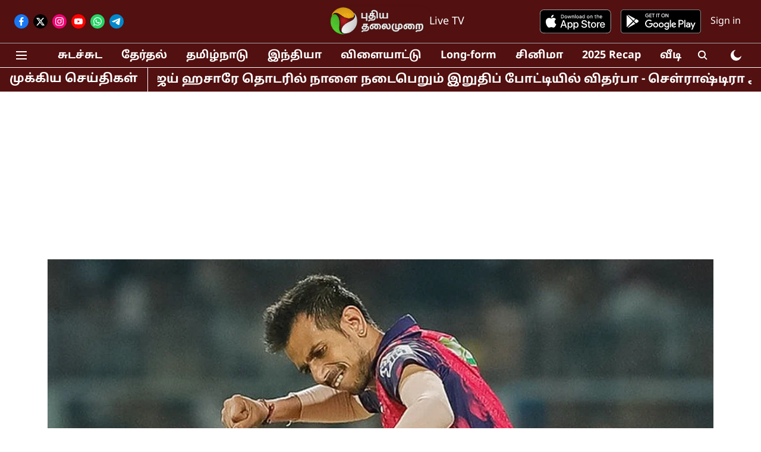

--- FILE ---
content_type: text/html; charset=utf-8
request_url: https://www.google.com/recaptcha/api2/aframe
body_size: 265
content:
<!DOCTYPE HTML><html><head><meta http-equiv="content-type" content="text/html; charset=UTF-8"></head><body><script nonce="piJl4n1I08gnGPrGx8gPFg">/** Anti-fraud and anti-abuse applications only. See google.com/recaptcha */ try{var clients={'sodar':'https://pagead2.googlesyndication.com/pagead/sodar?'};window.addEventListener("message",function(a){try{if(a.source===window.parent){var b=JSON.parse(a.data);var c=clients[b['id']];if(c){var d=document.createElement('img');d.src=c+b['params']+'&rc='+(localStorage.getItem("rc::a")?sessionStorage.getItem("rc::b"):"");window.document.body.appendChild(d);sessionStorage.setItem("rc::e",parseInt(sessionStorage.getItem("rc::e")||0)+1);localStorage.setItem("rc::h",'1768718377774');}}}catch(b){}});window.parent.postMessage("_grecaptcha_ready", "*");}catch(b){}</script></body></html>

--- FILE ---
content_type: application/javascript; charset=utf-8
request_url: https://fundingchoicesmessages.google.com/f/AGSKWxVfGmJF1KY08UnKOO_HkSlWPH3DuahFobtejVFSOQ5W6dusdDjMjUixP0Ag_eyJxO0LBQ8h56QvyiHdfucdptQr_j6_oYgLJz0jSMKT47uR28mR4sDrthfHpyyNZaoRBt1bwi0IAnzZC_4rdtAIZJNt-YFmja1WEvcO9awJ-tyRahw4jy-yKXOWpine/_.ca/ads//links_sponsored_/revboostprocdnadsprod./ads/default__adsrv?
body_size: -1291
content:
window['3a6cb24b-97ec-45b1-a579-dfe361399943'] = true;